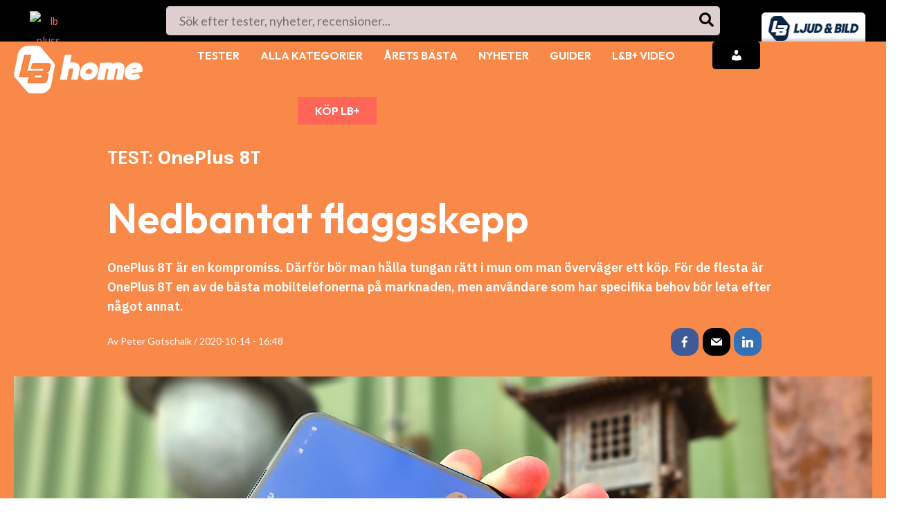

--- FILE ---
content_type: text/html; charset=utf-8
request_url: https://www.google.com/recaptcha/api2/aframe
body_size: 268
content:
<!DOCTYPE HTML><html><head><meta http-equiv="content-type" content="text/html; charset=UTF-8"></head><body><script nonce="tzBd1kV6Fq2XXq08NX7W8g">/** Anti-fraud and anti-abuse applications only. See google.com/recaptcha */ try{var clients={'sodar':'https://pagead2.googlesyndication.com/pagead/sodar?'};window.addEventListener("message",function(a){try{if(a.source===window.parent){var b=JSON.parse(a.data);var c=clients[b['id']];if(c){var d=document.createElement('img');d.src=c+b['params']+'&rc='+(localStorage.getItem("rc::a")?sessionStorage.getItem("rc::b"):"");window.document.body.appendChild(d);sessionStorage.setItem("rc::e",parseInt(sessionStorage.getItem("rc::e")||0)+1);localStorage.setItem("rc::h",'1768952205422');}}}catch(b){}});window.parent.postMessage("_grecaptcha_ready", "*");}catch(b){}</script></body></html>